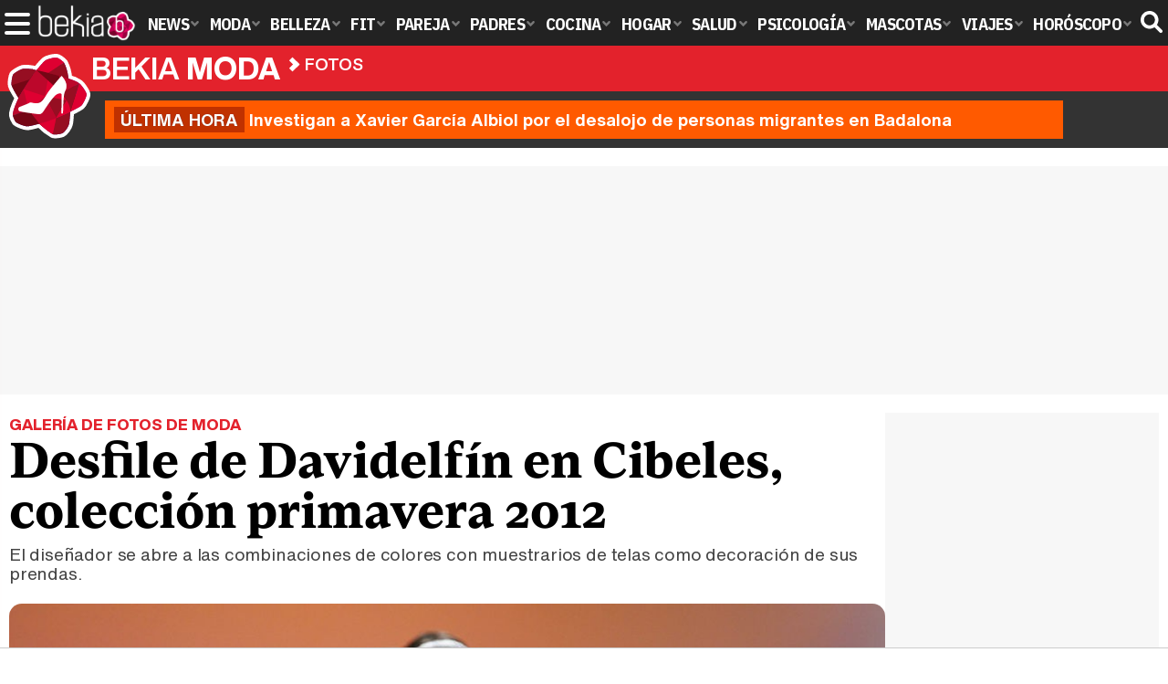

--- FILE ---
content_type: text/html; charset=UTF-8
request_url: https://www.bekiamoda.com/tendencias/fotos/galerias/desfile-davidelfin-cibeles-coleccion-primavera-2012/
body_size: 6828
content:
<!DOCTYPE html>
<html lang="es">
<head>
<title>Desfile de Davidelfín en Cibeles, colección primavera 2012 - Galería en Bekia Moda</title>
<meta charset="utf-8"/>
<meta name="viewport" content="width=device-width, initial-scale=1.0, maximum-scale=1.0, user-scalable=no" />
<meta name="description" content="El diseñador se abre a las combinaciones de colores con muestrarios de telas como decoración de sus prendas." />
<meta name="robots" content="max-image-preview:large">
<link href="https://www.bekiamoda.com/tendencias/fotos/galerias/desfile-davidelfin-cibeles-coleccion-primavera-2012/" rel="canonical">
<link rel="alternate" type="application/rss+xml" title="Bekia Moda RSS" href="https://www.bekiamoda.com/rss/bekia-moda.xml" />
<link rel="preconnect" href="https://fonts.gstatic.com">
<link rel="preconnect" href="https://fonts.gstatic.com" crossorigin />
<link rel="preload" href="https://securepubads.g.doubleclick.net/tag/js/gpt.js" as="script">
<link rel="stylesheet" href="//fonts.googleapis.com/css2?family=IBM+Plex+Sans+Condensed:wght@700&display=fallback" />
<link rel="preload" href="/fonts/HelveticaNowDisplay-XBd.woff2" as="font" type="font/woff2" crossorigin><link rel="preload" href="/fonts/HelveticaNowDisplay-Bold.woff2" as="font" type="font/woff2" crossorigin><link rel="preload" href="/fonts/HelveticaNowDisplay-Md.woff2" as="font" type="font/woff2" crossorigin><link rel="preload" href="/fonts/HelveticaNowText-Regular.woff2" as="font" type="font/woff2" crossorigin><link rel="preload" href="/fonts/HelveticaNowText-Regular.woff2" as="font" type="font/woff2" crossorigin><link rel="preload" href="/fonts/HelveticaNowText-Bold.woff2" as="font" type="font/woff2" crossorigin>
<link rel="stylesheet" href="https://www.bekiamoda.com/css/min.moda.css?v=1.7.7" type="text/css"/>
<link rel="apple-touch-icon" sizes="180x180" href="/images/icons/moda/apple-touch-icon-180x180.png">
<link rel="icon" type="image/png" href="/images/icons/moda/favicon-32x32.png" sizes="32x32">
<link rel="icon" type="image/png" href="/images/icons/moda/android-chrome-192x192.png" sizes="192x192">
<link rel="icon" type="image/png" href="/images/icons/moda/favicon-96x96.png" sizes="96x96">
<link rel="icon" type="image/png" href="/images/icons/moda/favicon-16x16.png" sizes="16x16">
<link rel="mask-icon" href="/images/icons/moda/safari-pinned-tab.svg" color="#e4212c">
<link rel="shortcut icon" href="/images/icons/moda/favicon.ico">
<meta name="msapplication-TileColor" content="#b91d47">
<meta name="msapplication-TileImage" content="/images/icons/moda/mstile-144x144.png">
<meta name="theme-color" content="#ffffff">
<link href="" rel="image_src"/>
<meta property="og:image" content=""/>
<meta property="og:image:width" content="600" />
<meta property="og:image:height" content="465" />
<meta property="og:image:alt" content="Desfile de Davidelfín en Cibeles, colección primavera 2012"/>
<meta property="og:image:type" content="image/jpeg" />
<meta property="og:title" content="Desfile de Davidelfín en Cibeles, colección primavera 2012"/>
<meta property="og:url" content="https://www.bekiamoda.com/tendencias/fotos/galerias/desfile-davidelfin-cibeles-coleccion-primavera-2012/"/>
<meta property="og:description" content="El diseñador se abre a las combinaciones de colores con muestrarios de telas como decoración de sus prendas."/>
<meta property="og:type" content="article"/>
<meta name="twitter:card" content="summary_large_image">
<meta name="twitter:site" content="@bekiamoda">
<meta name="twitter:url" content="https://www.bekiamoda.com/tendencias/fotos/galerias/desfile-davidelfin-cibeles-coleccion-primavera-2012/">
<meta name="twitter:title" content="Desfile de Davidelfín en Cibeles, colección primavera 2012">
<meta name="twitter:description" content="El diseñador se abre a las combinaciones de colores con muestrarios de telas como decoración de sus prendas.">
<meta name="twitter:image" content="">
    <style>
        /*Publicidad*/
        .pub-top { text-align:center; margin-bottom:20px !important; }
        .pub-text{ margin:10px auto !important; width:300px; max-height:600px; overflow:hidden; text-align:center; background-color:#f7f7f7;}
        .pub-box-lat { height:850px; margin-bottom:20px;  text-align:center; }
        .pub-box-lat:nth-of-type(1), .pub-box-lat:nth-of-type(2) { height:750px; }
        .pub-box-lat .pub-lat { position:sticky; top:80px; }
        .hasbar .pub-box-lat .pub-lat { top:122px; }
        .pub-box-text { height:650px; background:#F7F7F7; border-radius:12px; text-align:center; margin-bottom:20px; }
        .pub-box-text .pub-text { position:sticky; top:50px; }
        .pub-box-intext { min-height:348px; background:#F7F7F7; border-radius:12px; text-align:center; margin-bottom:20px; }
        @media (max-width:600px) {
            .pub-box-text { height:auto; min-height:150px; }
        }
    </style>
    
            <script src="https://tags.refinery89.com/bekiamodacom.js" async></script>
                
        <!-- Google Tag Manager --> 
        <script>(function(w,d,s,l,i){w[l]=w[l]||[];w[l].push({'gtm.start': 
        new Date().getTime(),event:'gtm.js'});var f=d.getElementsByTagName(s)[0], 
        j=d.createElement(s),dl=l!='dataLayer'?'&l='+l:'';j.async=true;j.src= 
        'https://www.googletagmanager.com/gtm.js?id='+i+dl;f.parentNode.insertBefore(j,f); 
        })(window,document,'script','dataLayer','GTM-TCX2QTZ9');</script> 
        <!-- End Google Tag Manager --> 
        
        
	<script> 
		(function(d,s,id,h,t){ 
		var js,r,djs = d.getElementsByTagName(s)[0]; 
		if (d.getElementById(id)) {return;} 
		js = d.createElement('script');js.id =id;js.async=1; 
		js.h=h;js.t=t; 
		r=encodeURI(btoa(d.referrer)); 
		js.src="//"+h+"/pixel/js/"+t+"/"+r; 
		djs.parentNode.insertBefore(js, djs); 
		}(document, 'script', 'dogtrack-pixel','noxv.spxl.socy.es', 'NOXV_491_646_733')); 
	</script> 
	<script src="https://cdn.gravitec.net/storage/502412047b17d728b7a193fb59214ba4/client.js" async></script>
</head>
<body>
<!-- Begin comScore Tag -->
<script data-cfasync="false">
	
(function(i,s,o,g,r,a,m){i['GoogleAnalyticsObject']=r;i[r]=i[r]||function(){
(i[r].q=i[r].q||[]).push(arguments)},i[r].l=1*new Date();a=s.createElement(o),
m=s.getElementsByTagName(o)[0];a.async=1;a.src=g;m.parentNode.insertBefore(a,m)
})(window,document,'script','//www.google-analytics.com/analytics.js','ga');
ga('create', 'UA-23430343-3', 'auto', 'main');

ga('create', 'UA-37727950-1', 'auto', 'secondary');
ga('main.send', 'pageview');
ga('secondary.send', 'pageview');

var myVar=setInterval(function(){refresca()},240000);
var myto = setTimeout(function(){
	if (document.getElementById('adsense')!=undefined){
		ga('main.send', 'event', 'Adblock', 'Unblocked', 'Non-blocked');
	}else{
		ga('main.send', 'event', 'Adblock', 'Blocked', 'Blocked');
	}
}, 2000);


function refresca(){
	ga("main.send", "event", "NoBounce", "refresh", "240");
	ga("secondary.send", "event", "NoBounce", "refresh", "240");
}
</script>
<div class="overlay" id="overmenu">
</div>
<header>
<div id="bntop">
	<div class="cnt">
		<div class="btnmenu" onclick="abrirMenu();"><span></span><span></span><span></span></div>
		<div class="lbekia"><a href="https://www.bekia.es"><span>Bekia</span></a></div>
<ul>
						<li class="mact" onclick="window.open('https://www.bekia.es');"><span class="lnk">News</span>
				<section><ul>
					
					<li onclick="window.open('https://www.bekia.es/celebrities/');"><span class="lnk">Celebrities</span></li>
					
					<li onclick="window.open('https://www.bekia.es/realeza/');"><span class="lnk">Realeza</span></li>
					
					<li onclick="window.open('https://www.bekia.es/sociedad/');"><span class="lnk">Sociedad</span></li>
					
					<li onclick="window.open('https://www.bekia.es/cine/');"><span class="lnk">Cine</span></li>
					
					<li onclick="window.open('https://www.bekia.es/television/');"><span class="lnk">Televisión</span></li>
					
					<li onclick="window.open('https://www.bekia.es/musica/');"><span class="lnk">Música</span></li>
								</ul></section>
			</li>
								<li class="mmod"><a class="lnk" href="https://www.bekiamoda.com"><span>Moda</span></a>
				<section><ul>
					
					<li><a class="lnk" href="https://www.bekiamoda.com/tendencias/"><span>Tendencias</span></a></li>
					
					<li><a class="lnk" href="https://www.bekiamoda.com/articulos/"><span>Artículos</span></a></li>
					
					<li><a class="lnk" href="https://www.bekiamoda.com/looks/alfombra-roja/"><span>Looks</span></a></li>
					
					<li><a class="lnk" href="https://www.bekiamoda.com/disenadores/"><span>Diseñadores</span></a></li>
					
					<li><a class="lnk" href="https://www.bekiamoda.com/modelos-iconos/"><span>Modelos & Iconos</span></a></li>
					
					<li><a class="lnk" href="https://www.bekiamoda.com/marcas/"><span>Marcas</span></a></li>
					
					<li><a class="lnk" href="https://www.bekiamoda.com/complementos/"><span>Complementos</span></a></li>
					
					<li><a class="lnk" href="https://www.bekiamoda.com/ninos/"><span>Niños</span></a></li>
					
					<li><a class="lnk" href="https://www.bekiamoda.com/hombres/"><span>Hombres</span></a></li>
								</ul></section>
			</li>
								<li class="mbel" onclick="window.open('https://www.bekiabelleza.com');"><span class="lnk">Belleza</span>
				<section><ul>
					
					<li onclick="window.open('https://www.bekiabelleza.com/cara/');"><span class="lnk">Cara</span></li>
					
					<li onclick="window.open('https://www.bekiabelleza.com/cabello/');"><span class="lnk">Cabello</span></li>
					
					<li onclick="window.open('https://www.bekiabelleza.com/cuerpo/');"><span class="lnk">Cuerpo</span></li>
					
					<li onclick="window.open('https://www.bekiabelleza.com/looks/');"><span class="lnk">Looks</span></li>
					
					<li onclick="window.open('https://www.bekiabelleza.com/maquillaje/');"><span class="lnk">Maquillaje</span></li>
					
					<li onclick="window.open('https://www.bekiabelleza.com/tratamientos/');"><span class="lnk">Tratamientos</span></li>
					
					<li onclick="window.open('https://www.bekiabelleza.com/perfumes/');"><span class="lnk">Perfumes</span></li>
					
					<li onclick="window.open('https://www.bekiabelleza.com/celebrities/');"><span class="lnk">Celebrities</span></li>
					
					<li onclick="window.open('https://www.bekiabelleza.com/marcas/');"><span class="lnk">Marcas</span></li>
					
					<li onclick="window.open('https://www.bekiabelleza.com/hombres/');"><span class="lnk">Hombres</span></li>
								</ul></section>
			</li>
								<li class="mfit" onclick="window.open('https://www.bekiafit.com');"><span class="lnk">Fit</span>
				<section><ul>
					
					<li onclick="window.open('https://www.bekiafit.com/entrenamiento/');"><span class="lnk">Entrenamiento</span></li>
					
					<li onclick="window.open('https://www.bekiafit.com/dietas/');"><span class="lnk">Dietas</span></li>
					
					<li onclick="window.open('https://www.bekiafit.com/nutricion/');"><span class="lnk">Nutrición</span></li>
					
					<li onclick="window.open('https://www.bekiafit.com/cuerpo/');"><span class="lnk">Cuerpo</span></li>
					
					<li onclick="window.open('https://www.bekiafit.com/mente/');"><span class="lnk">Mente</span></li>
								</ul></section>
			</li>
								<li class="mpar" onclick="window.open('https://www.bekiapareja.com');"><span class="lnk">Pareja</span>
				<section><ul>
					
					<li onclick="window.open('https://www.bekiapareja.com/amor/');"><span class="lnk">Amor</span></li>
					
					<li onclick="window.open('https://www.bekiapareja.com/sexo/');"><span class="lnk">Sexualidad</span></li>
					
					<li onclick="window.open('https://www.bekiapareja.com/salud/');"><span class="lnk">Salud</span></li>
					
					<li onclick="window.open('https://www.bekiapareja.com/divorcio/');"><span class="lnk">Divorcio</span></li>
					
					<li onclick="window.open('https://www.bekiapareja.com/relatos/');"><span class="lnk">Relatos</span></li>
								</ul></section>
			</li>
								<li class="mpad" onclick="window.open('https://www.bekiapadres.com');"><span class="lnk">Padres</span>
				<section><ul>
					
					<li onclick="window.open('https://www.bekiapadres.com/alimentacion/');"><span class="lnk">Alimentación</span></li>
					
					<li onclick="window.open('https://www.bekiapadres.com/salud/');"><span class="lnk">Salud</span></li>
					
					<li onclick="window.open('https://www.bekiapadres.com/psicologia/');"><span class="lnk">Psicología</span></li>
					
					<li onclick="window.open('https://www.bekiapadres.com/educacion/');"><span class="lnk">Educación</span></li>
					
					<li onclick="window.open('https://www.bekiapadres.com/ocio/');"><span class="lnk">Ocio</span></li>
					
					<li onclick="window.open('https://www.bekiapadres.com/calculadoras/');"><span class="lnk">Calculadoras</span></li>
					
					<li onclick="window.open('https://www.bekiapadres.com/nombres-bebe/');"><span class="lnk">Nombres</span></li>
					
					<li onclick="window.open('https://www.bekiapadres.com/canciones/');"><span class="lnk">Canciones infantiles</span></li>
					
					<li onclick="window.open('https://www.bekiapadres.com/dibujos/');"><span class="lnk">Dibujos para colorear</span></li>
					
					<li onclick="window.open('https://www.bekiapadres.com/diccionario/');"><span class="lnk">Diccionario</span></li>
								</ul></section>
			</li>
								<li class="mcoc" onclick="window.open('https://www.bekiacocina.com');"><span class="lnk">Cocina</span>
				<section><ul>
					
					<li onclick="window.open('https://www.bekiacocina.com/recetas/');"><span class="lnk">Recetas</span></li>
					
					<li onclick="window.open('https://www.bekiacocina.com/dietas/');"><span class="lnk">Nutrición y dieta</span></li>
					
					<li onclick="window.open('https://www.bekiacocina.com/ingredientes/');"><span class="lnk">Alimentos</span></li>
					
					<li onclick="window.open('https://www.bekiacocina.com/gastronomia/');"><span class="lnk">Gastronomía</span></li>
					
					<li onclick="window.open('https://www.bekiacocina.com/restaurantes/');"><span class="lnk">Restaurantes</span></li>
								</ul></section>
			</li>
								<li class="mhog" onclick="window.open('https://www.bekiahogar.com');"><span class="lnk">Hogar</span>
				<section><ul>
					
					<li onclick="window.open('https://www.bekiahogar.com/bricolaje/');"><span class="lnk">Bricolaje</span></li>
					
					<li onclick="window.open('https://www.bekiahogar.com/decoracion/');"><span class="lnk">Decoración</span></li>
					
					<li onclick="window.open('https://www.bekiahogar.com/jardineria/');"><span class="lnk">Jardinería</span></li>
					
					<li onclick="window.open('https://www.bekiahogar.com/manualidades/');"><span class="lnk">Manualidades</span></li>
					
					<li onclick="window.open('https://www.bekiahogar.com/ecologia/');"><span class="lnk">Ecología</span></li>
					
					<li onclick="window.open('https://www.bekiahogar.com/economia/');"><span class="lnk">Economía doméstica</span></li>
								</ul></section>
			</li>
								<li class="msal" onclick="window.open('https://www.bekiasalud.com');"><span class="lnk">Salud</span>
				<section><ul>
					
					<li onclick="window.open('https://www.bekiasalud.com/medicamentos/');"><span class="lnk">Medicamentos</span></li>
					
					<li onclick="window.open('https://www.bekiasalud.com/enfermedades/');"><span class="lnk">Enfermedades</span></li>
					
					<li onclick="window.open('https://www.bekiasalud.com/cancer/');"><span class="lnk">Cáncer</span></li>
					
					<li onclick="window.open('https://www.bekiasalud.com/menopausia/');"><span class="lnk">Menopausia</span></li>
					
					<li onclick="window.open('https://www.bekiasalud.com/alergias/');"><span class="lnk">Alergias</span></li>
					
					<li onclick="window.open('https://www.bekiasalud.com/dietetica/');"><span class="lnk">Dietética</span></li>
					
					<li onclick="window.open('https://www.bekiasalud.com/vida-sana/');"><span class="lnk">Vida sana</span></li>
								</ul></section>
			</li>
								<li class="mpsi" onclick="window.open('https://www.bekiapsicologia.com');"><span class="lnk">Psicología</span>
				<section><ul>
					
					<li onclick="window.open('https://www.bekiapsicologia.com/terapia/');"><span class="lnk">Terapia</span></li>
					
					<li onclick="window.open('https://www.bekiapsicologia.com/ansiedad/');"><span class="lnk">Ansiedad</span></li>
					
					<li onclick="window.open('https://www.bekiapsicologia.com/depresion/');"><span class="lnk">Depresión</span></li>
					
					<li onclick="window.open('https://www.bekiapsicologia.com/emociones/');"><span class="lnk">Emociones</span></li>
					
					<li onclick="window.open('https://www.bekiapsicologia.com/coaching/');"><span class="lnk">Coaching</span></li>
					
					<li onclick="window.open('https://www.bekiapsicologia.com/relaciones/');"><span class="lnk">Relaciones</span></li>
								</ul></section>
			</li>
								<li class="mmas" onclick="window.open('https://www.bekiamascotas.com');"><span class="lnk">Mascotas</span>
				<section><ul>
					
					<li onclick="window.open('https://www.bekiamascotas.com/perros/');"><span class="lnk">Perros</span></li>
					
					<li onclick="window.open('https://www.bekiamascotas.com/gatos/');"><span class="lnk">Gatos</span></li>
					
					<li onclick="window.open('https://www.bekiamascotas.com/peces/');"><span class="lnk">Peces</span></li>
					
					<li onclick="window.open('https://www.bekiamascotas.com/pajaros/');"><span class="lnk">Pájaros</span></li>
					
					<li onclick="window.open('https://www.bekiamascotas.com/roedores/');"><span class="lnk">Roedores</span></li>
					
					<li onclick="window.open('https://www.bekiamascotas.com/exoticos/');"><span class="lnk">Exóticos</span></li>
								</ul></section>
			</li>
								<li class="mvia" onclick="window.open('https://www.bekiaviajes.com');"><span class="lnk">Viajes</span>
				<section><ul>
					
					<li onclick="window.open('https://www.bekiaviajes.com/destinos/');"><span class="lnk">Destinos</span></li>
					
					<li onclick="window.open('https://guiadejapon.bekiaviajes.com');"><span class="lnk">Guía de Japón</span></li>
								</ul></section>
			</li>
								<li class="mhor" onclick="window.open('https://www.bekia.es/horoscopo/');"><span class="lnk">Horóscopo</span>
				<section><ul>
					
					<li onclick="window.open('https://www.bekia.es/horoscopo/zodiaco/');"><span class="lnk">Zodíaco</span></li>
					
					<li onclick="window.open('https://www.bekia.es/horoscopo/chino/');"><span class="lnk">Horóscopo chino</span></li>
					
					<li onclick="window.open('https://www.bekia.es/horoscopo/tarot/');"><span class="lnk">Tarot</span></li>
					
					<li onclick="window.open('https://www.bekia.es/horoscopo/numerologia/');"><span class="lnk">Numerología</span></li>
					
					<li onclick="window.open('https://www.bekia.es/horoscopo/rituales/');"><span class="lnk">Rituales</span></li>
					
					<li onclick="window.open('https://www.bekia.es/horoscopo/test-compatibilidad/');"><span class="lnk">Test de compatibilidad</span></li>
								</ul></section>
			</li>
			</ul>	
	<div id="modal-search">
		<form id="search" action="/buscar/">
			<input id="inputString" autocomplete="off" name="q" type="text" value="" placeholder="Buscar..."/>
		</form>
	</div>
	<div class="btnsearch"><svg width="24" height="24" viewBox="0 0 512 512"><path d="M500.3 443.7l-119.7-119.7c27.22-40.41 40.65-90.9 33.46-144.7C401.8 87.79 326.8 13.32 235.2 1.723C99.01-15.51-15.51 99.01 1.724 235.2c11.6 91.64 86.08 166.7 177.6 178.9c53.8 7.189 104.3-6.236 144.7-33.46l119.7 119.7c15.62 15.62 40.95 15.62 56.57 0C515.9 484.7 515.9 459.3 500.3 443.7zM79.1 208c0-70.58 57.42-128 128-128s128 57.42 128 128c0 70.58-57.42 128-128 128S79.1 278.6 79.1 208z"/></svg><span>Buscar</span></div>
</div>
</div>
</header>

<div class="sug-cnt"><div id="suggestions"></div></div>

<div id="bnwebbar">
	<div class="fpos"><div id="flor" onclick="window.location.href='https://www.bekiamoda.com';"></div></div>
	<nav><div class="cnt">
	<p class="tit"><span onclick="window.location.href='https://www.bekiamoda.com';">Bekia <b>moda</b></span></p>		<p><span onclick="window.location.href='https://www.bekiamoda.com/fotos/';">Fotos</span></p>
	<p><span onclick="window.location.href='';">Desfile de Davidelfín en Cibeles, colección primavera 2012</span></p>
		</div></nav>
</div><div id="uh" class="uh">
	<div class="uhcnt">
		<a href="https://www.losreplicantes.com/articulos/investigan-xavier-garcia-albiol-desalojo-personas-migrantes-badalona/" target="_blank"><b>Última hora</b> Investigan a Xavier García Albiol por el desalojo de personas migrantes en Badalona</a>
	</div>
</div>
		
<main id="main" class="main_smc_bekiamoda"> 
    <div class="pub-top">
        <div id='top'></div>
        <div id='x01'></div>
    </div>
<style>
.desc-tit { font-family:'HelND'; font-size:17px; font-weight:bold; color:var(--dest); text-transform:uppercase; }
.gallery-info { margin:0 0 22px 0; }
.gallery-info h1 { font-family:var(--fdest); color:#000; font-variation-settings: "wght" 775; font-size:55px; line-height:1em; margin:5px 0 5px 0; }
.gallery-info p { font-family:'HelNT'; color:#444; line-height:1.15em; font-size:19px; letter-spacing:-.01em; }
	
.gitem { margin:0 0 30px 0; text-align:center; font-family:'HelNT'; line-height:1.2em; }
.gitem img { width:100%; height:auto; border-radius:14px; margin:0 0 5px 0; }
.gitem h2{font-weight:bolder; font-size:1.2em; margin-bottom:.5em;}
.gitem .desc { font-size:18px; margin:0 0 5px 0; }
.gitem .source { color:#666; margin:0 0 2px 0; }

@media (max-width:1000px) {
.gallery-info h1 { font-size:52px; }
}

@media (max-width:600px) {

.gallery-info h1 { font-size:48px; }
}

@media (max-width:400px) {
.gallery-info h1 { font-size:44px; }
}
</style>
<div id="photos" class="wrappern">
<div class="wcenter">
<p class="desc-tit">Galería de fotos de moda</p>

<div class="gallery-info">
	<h1>Desfile de Davidelfín en Cibeles, colección primavera 2012</h1>
	<p>El diseñador se abre a las combinaciones de colores con muestrarios de telas como decoración de sus prendas.</p>
</div>

<div class="gitem">
	<img alt="Carrusel tras el desfile de Davidelfín, colección primavera 2012" src="https://www.bekiamoda.com/images/galeria/6000/6528_carrusel-tras-el-desfile-de-davidelfin-coleccion-primavera-2012.jpg" loading="lazy"/>
	<h2>Carrusel tras el desfile de Davidelfín, colección primavera 2012</h2>
	<p class="desc">Carrusel con vestido de retales multicolor al frente de Davidelfín, colección primavera 2012.</p>
	<p class="source">Image.net</p>
</div>
<div class="gitem">
	<img alt="Americana multicolor de Davidelfín, colección primavera 2012" src="https://www.bekiamoda.com/images/galeria/6000/6526_americana-multicolor-de-davidelfin-coleccion-primavera-2012.jpg" loading="lazy"/>
	<h2>Americana multicolor de Davidelfín, colección primavera 2012</h2>
	<p class="desc">Americana blanca con franjas de distintos tonos de Davidelfín, colección primavera 2012.</p>
	<p class="source">Image.net</p>
</div>
<div class="gitem">
	<img alt="Pantalón para hombre con retales multicolor en la cintura de Davidelfín, colección primavera 2012" src="https://www.bekiamoda.com/images/galeria/6000/6525_pantalon-para-hombre-con-retales-multicolor-en-la-cintura-de-davidelfin-coleccion-primavera-2012.jpg" loading="lazy"/>
	<h2>Pantalón para hombre con retales multicolor en la cintura de Davidelfín, colección primavera 2012</h2>
	<p class="desc">Pantalón blanco decorado en la cintura con muestrario de telas ordenado por tonos.</p>
	<p class="source">Image.net</p>
</div>
<div class="gitem">
	<img alt="Vestido con falda de retales multicolor de Davidelfín, colección primavera 2012" src="https://www.bekiamoda.com/images/galeria/6000/6524_vestido-con-falda-de-retales-multicolor-de-davidelfin-coleccion-primavera-2012.jpg" loading="lazy"/>
	<h2>Vestido con falda de retales multicolor de Davidelfín, colección primavera 2012</h2>
	<p class="desc">Vestido sin mangas con falda decorada con retales multicolor.</p>
	<p class="source">Image.net</p>
</div>
<div class="gitem">
	<img alt="Camisa con franja multicolor de Davidelfín, colección primavera 2012" src="https://www.bekiamoda.com/images/galeria/6000/6523_camisa-con-franja-multicolor-de-davidelfin-coleccion-primavera-2012.jpg" loading="lazy"/>
	<h2>Camisa con franja multicolor de Davidelfín, colección primavera 2012</h2>
	<p class="desc">Camisa blanca con franja multicolor de retales creada por Davidelfín, colección primavera 2012.</p>
	<p class="source">Image.net</p>
</div>
<div class="gitem">
	<img alt="Vestido con estampado triangular de Davidelfín, colección primavera 2012" src="https://www.bekiamoda.com/images/galeria/6000/6522_vestido-con-estampado-triangular-de-davidelfin-coleccion-primavera-2012.jpg" loading="lazy"/>
	<h2>Vestido con estampado triangular de Davidelfín, colección primavera 2012</h2>
	<p class="desc">Vestido rosa ajustado a los tobillos de Davidelfín, colección primavera 2012.</p>
	<p class="source">Image.net</p>
</div>
<div class="gitem">
	<img alt="Vestido blanco largo de Davidelfín, colección primavera 2012" src="https://www.bekiamoda.com/images/galeria/6000/6521_vestido-blanco-largo-de-davidelfin-coleccion-primavera-2012.jpg" loading="lazy"/>
	<h2>Vestido blanco largo de Davidelfín, colección primavera 2012</h2>
	<p class="desc">Vestido con estampado geométrico sobre el pecho de Davidelfín, colección primavera 2012.</p>
	<p class="source">Image.net</p>
</div>
<div class="gitem">
	<img alt="Pantalón palazzo fucsia de Davidelfín, colección primavera 2012" src="https://www.bekiamoda.com/images/galeria/6000/6520_pantalon-palazzo-fucsia-de-davidelfin-coleccion-primavera-2012.jpg" loading="lazy"/>
	<h2>Pantalón palazzo fucsia de Davidelfín, colección primavera 2012</h2>
	<p class="desc">Pantalón fucsia con camiseta sin mangas de estampado geométrico de Davidelfín, colección primavera 2012</p>
	<p class="source">Image.net</p>
</div>
<div class="gitem">
	<img alt="Chaleco multicolor para hombre de Davidelfín, colección primavera 2012" src="https://www.bekiamoda.com/images/galeria/6000/6519_chaleco-multicolor-para-hombre-de-davidelfin-coleccion-primavera-2012.jpg" loading="lazy"/>
	<h2>Chaleco multicolor para hombre de Davidelfín, colección primavera 2012</h2>
	<p class="desc">Cazadora con detalles multicolor de Davidelfín, colección primavera 2012.</p>
	<p class="source">Image.net</p>
</div>
<div class="gitem">
	<img alt="Pantalón rosa para hombre de Davidelfín, colección primavera 2012" src="https://www.bekiamoda.com/images/galeria/6000/6518_pantalon-rosa-para-hombre-de-davidelfin-coleccion-primavera-2012.jpg" loading="lazy"/>
	<h2>Pantalón rosa para hombre de Davidelfín, colección primavera 2012</h2>
	<p class="desc">Pantalón rosa con camiseta transparente para hombre de Davidelfín, colección primavera 2012.</p>
	<p class="source">Image.net</p>
</div>
<div class="gitem">
	<img alt="Vestido multicolor con falda amarilla de Davidelfín, colección primavera 2012" src="https://www.bekiamoda.com/images/galeria/6000/6517_vestido-multicolor-con-falda-amarilla-de-davidelfin-coleccion-primavera-2012.jpg" loading="lazy"/>
	<h2>Vestido multicolor con falda amarilla de Davidelfín, colección primavera 2012</h2>
	<p class="desc">Muestrario de retales rodeando la cintura de Davidelfín, colección primavera 2012.</p>
	<p class="source">Image.net</p>
</div>
<div class="gitem">
	<img alt="Camiseta transparente con cuello verde de Davidelfín, colección primavera 2012" src="https://www.bekiamoda.com/images/galeria/6000/6516_camiseta-transparente-con-cuello-verde-de-davidelfin-coleccion-primavera-2012.jpg" loading="lazy"/>
	<h2>Camiseta transparente con cuello verde de Davidelfín, colección primavera 2012</h2>
	<p class="desc">Diseño transparente con cuello y puños de distintos colores.</p>
	<p class="source">Image.net</p>
</div>
<div class="gitem">
	<img alt="Chaleco multicolor de Davidelfín, colección primavera 2012" src="https://www.bekiamoda.com/images/galeria/6000/6515_chaleco-multicolor-de-davidelfin-coleccion-primavera-2012.jpg" loading="lazy"/>
	<h2>Chaleco multicolor de Davidelfín, colección primavera 2012</h2>
	<p class="desc">Chaleco multicolor con cremalleras de Davidelfín, colección primavera 2012.</p>
	<p class="source">Image.net</p>
</div>
<div class="gitem">
	<img alt="Camisa con una manga corta y otra larga de Davidelfín, colección primavera 2012" src="https://www.bekiamoda.com/images/galeria/6000/6514_camisa-con-una-manga-corta-y-otra-larga-de-davidelfin-coleccion-primavera-2012.jpg" loading="lazy"/>
	<h2>Camisa con una manga corta y otra larga de Davidelfín, colección primavera 2012</h2>
	<p class="desc">Camisa blanca de Davidelfin con una manga de cada largo.</p>
	<p class="source">Image.net</p>
</div>
<div class="gitem">
	<img alt="Vestido largo con retales multicolor de Davidelfín, colección primavera 2012" src="https://www.bekiamoda.com/images/galeria/6000/6513_vestido-largo-con-retales-multicolor-de-davidelfin-coleccion-primavera-2012.jpg" loading="lazy"/>
	<h2>Vestido largo con retales multicolor de Davidelfín, colección primavera 2012</h2>
	<p class="desc">Diseño blanco con retales decorando la cintura presentado por Davidelfín, colección primavera 2012.</p>
	<p class="source">Image.net</p>
</div>
<div class="gitem">
	<img alt="Camiseta transparente para hombre de Davidelfín, colección primavera 2012" src="https://www.bekiamoda.com/images/galeria/6000/6512_camiseta-transparente-para-hombre-de-davidelfin-coleccion-primavera-2012.jpg" loading="lazy"/>
	<h2>Camiseta transparente para hombre de Davidelfín, colección primavera 2012</h2>
	<p class="desc">Camiseta transparente con rayas rosas y pantalón rojo de Davidelfín, colección primavera 2012.</p>
	<p class="source">Image.net</p>
</div>
<div class="gitem">
	<img alt="Short y pantalón largo de Davidelfín, colección primavera 2012" src="https://www.bekiamoda.com/images/galeria/6000/6511_short-y-pantalon-largo-de-davidelfin-coleccion-primavera-2012.jpg" loading="lazy"/>
	<h2>Short y pantalón largo de Davidelfín, colección primavera 2012</h2>
	<p class="desc">Short y pantalón largo multicolor creado por Davidelfín, colección primavera 2012.</p>
	<p class="source">Image.net</p>
</div>
<div class="gitem">
	<img alt="Camiseta multicolor para hombre de Davidelfín, colección primavera 2012" src="https://www.bekiamoda.com/images/galeria/6000/6510_camiseta-multicolor-para-hombre-de-davidelfin-coleccion-primavera-2012.jpg" loading="lazy"/>
	<h2>Camiseta multicolor para hombre de Davidelfín, colección primavera 2012</h2>
	<p class="desc">Camiseta multicolor con bolsillos con cremalleras de Davidelfín, colección primavera 2012.</p>
	<p class="source">Image.net</p>
</div>
<div class="gitem">
	<img alt="Vestido con bajo multicolor de Davidelfín, colección primavera 2012" src="https://www.bekiamoda.com/images/galeria/6000/6509_vestido-con-bajo-multicolor-de-davidelfin-coleccion-primavera-2012.jpg" loading="lazy"/>
	<h2>Vestido con bajo multicolor de Davidelfín, colección primavera 2012</h2>
	<p class="desc">Vestido con cremallera en el pecho y bajo multicolor similar a un muestrario de telas.</p>
	<p class="source">Image.net</p>
</div>
<div class="gitem">
	<img alt="Camisa para hombre con cremallera de Davidelfín, colección primavera 2012" src="https://www.bekiamoda.com/images/galeria/6000/6508_camisa-para-hombre-con-cremallera-de-davidelfin-coleccion-primavera-2012.jpg" loading="lazy"/>
	<h2>Camisa para hombre con cremallera de Davidelfín, colección primavera 2012</h2>
	<p class="desc">Shorts blancos y camisa con cremallera multicolor para hombre de Davidelfín, colección primavera 2012.</p>
	<p class="source">Image.net</p>
</div>
<div class="gitem">
	<img alt="Camiseta transparentes con rayas de Davidelfín, colección primavera 2012" src="https://www.bekiamoda.com/images/galeria/6000/6507_camiseta-transparentes-con-rayas-de-davidelfin-coleccion-primavera-2012.jpg" loading="lazy"/>
	<h2>Camiseta transparentes con rayas de Davidelfín, colección primavera 2012</h2>
	<p class="desc">Falda con rayas verticales de Davidelfín, colección primavera 2012.</p>
	<p class="source">Image.net</p>
</div>
<div class="gitem">
	<img alt="Falda con cremallera amarilla de Davidelfín, colección primavera 2012" src="https://www.bekiamoda.com/images/galeria/6000/6506_falda-con-cremallera-amarilla-de-davidelfin-coleccion-primavera-2012.jpg" loading="lazy"/>
	<h2>Falda con cremallera amarilla de Davidelfín, colección primavera 2012</h2>
	<p class="desc">Falda con retales multicolor de Davidelfín, colección primavera 2012.</p>
	<p class="source">Image.net</p>
</div>


</div>
<div class="wright">
	  <div class='pub-box-lat'><div class='pub-lat'>
    <div id='right1'></div>
  </div></div>
				</div>
</div><div id='bottom' class='pub-top'></div>
</main>
<footer>
	<div id="footer-bekia"><div class="cnt">
		<p class="lbekia"><span>Bekia</span></p>
		<ul>
			<li><a href="https://www.bekia.es" id="ft-act" target="_blank">News</a></li>						<li><a href="https://www.bekiabelleza.com" id="ft-belleza" target="_blank">Belleza</a></li>			<li><a href="https://www.bekiafit.com" id="ft-fit" target="_blank">Fit</a></li>			<li><a href="https://www.bekiapareja.com" id="ft-pareja" target="_blank">Pareja</a></li>			<li><a href="https://www.bekiapadres.com" id="ft-padres" target="_blank">Padres</a></li>			<li><a href="https://www.bekiacocina.com" id="ft-cocina" target="_blank">Cocina</a></li>			<li><a href="https://www.bekiahogar.com" id="ft-hogar" target="_blank">Hogar</a></li>			<li><a href="https://www.bekiasalud.com" id="ft-salud" target="_blank">Salud</a></li>			<li><a href="https://www.bekiapsicologia.com" id="ft-psicologia" target="_blank">Psicología</a></li>			<li><a href="https://www.bekiamascotas.com" id="ft-mascotas" target="_blank">Mascotas</a></li>			<li><a href="https://www.bekiaviajes.com" id="ft-viajes" target="_blank">Viajes</a></li>			<li><a href="https://www.bekia.es/navidad" id="ft-navidad" target="_blank">Navidad</a></li>			<li><a href="https://www.bekia.es/horoscopo/" id="ft-horoscopo" target="_blank">Horóscopo</a></li>		</ul>
	</div></div>
	<div class="ocntmenu" data-id="2">
		<ul class="mbtn">
			<li onclick="window.location.href='https://www.bekiamoda.com/web/nosotros/'; return false;">Quiénes somos</li>
			<li onclick="window.location.href='https://www.bekiamoda.com/web/legal/'; return false;">Aviso legal</li>
						<li onclick="window.__tcfapi('displayConsentUi', 2, function() {} );">Gestionar cookies y privacidad</li>
						<li onclick="window.location.href='https://www.bekiamoda.com/web/gdpr/'; return false;">Política de privacidad</li>
			<li onclick="window.location.href='https://www.bekiamoda.com/web/cookies/'; return false;">Política de cookies</li>
			<li onclick="window.location.href='https://www.bekiamoda.com/web/contacto/'; return false;">Contacta</li>
			<li onclick="window.location.href='https://www.bekiamoda.com/web/publicidad/'; return false;">Publicidad</li>
			<li><a href='https://www.bekiamoda.com/web/mapa/'>Mapa web</a></li>		</ul>
	</div>
</footer>
<script type="text/javascript" src="/js/gpt.js"></script>

<script type="text/javascript">
var myto = setTimeout(function(){
  if (document.getElementById('adsense')!=undefined){
    ga('main.send', 'event', 'Adblock', 'Unblocked', 'Non-blocked');
  }else{
    ga('main.send', 'event', 'Adblock', 'Blocked', 'Blocked');
    ajax_add_optima();
  }
}, 2000);
</script>

      <script src="https://www.bekiamoda.com/js/genn_nojq.min.js?v=1.1.9"></script>
      
    <script>function a(r){try{for(;r.parent&&r!==r.parent;)r=r.parent;return r}catch(r){return null}}var n=a(window);if(n&&n.document&&n.document.body){var s=document.createElement("script");s.setAttribute("data-gdpr-applies", "${gdpr}");s.setAttribute("data-consent-string", "${gdpr_consent}");s.src="https://static.sunmedia.tv/integrations/e0c4a48c-1903-4b88-ac85-317c75bd10db/e0c4a48c-1903-4b88-ac85-317c75bd10db.js",s.async=!0,n.document.body.appendChild(s)}</script>
    

<script>
      function ajax_add_optima(){
        return;
          const script = document.createElement('script');
          script.src = "//servg1.net/o.js?uid=a6a9ff0d0f1e980b3cea04fa";
          script.async = true;
          document.body.appendChild(script);
      }
    
      var _nAdzq = _nAdzq || [];
      (function () {
          _nAdzq.push(["setIds", "198201d27f710c2c"]);
          _nAdzq.push(["setConsentOnly", true]);
          var e = "https://notifpush.com/scripts/";
          var t = document.createElement("script"); t.type = "text/javascript";
          t.defer = true;
          t.async = true;
          t.src = e + "nadz-sdk.js";
          var s = document.getElementsByTagName("script")[0]; s.parentNode.insertBefore(t, s)
      })();
</script>
</body>
</html>